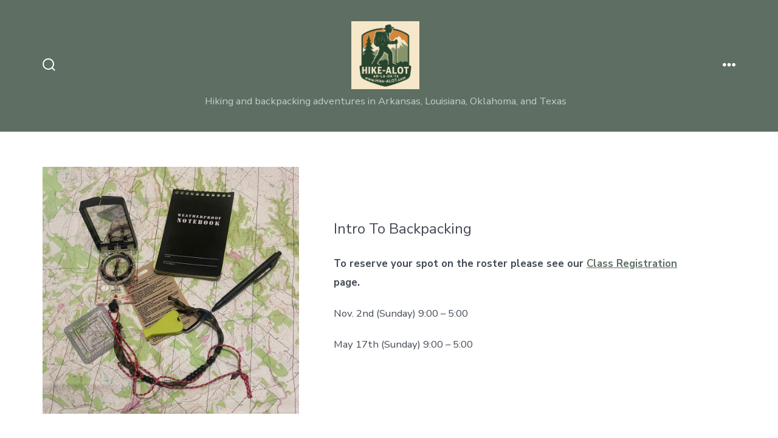

--- FILE ---
content_type: text/html; charset=UTF-8
request_url: http://hike-alot.com/calendar/
body_size: 14667
content:
<!doctype html>
<html dir="ltr" lang="en" prefix="og: https://ogp.me/ns#">
<head>
	<meta charset="UTF-8" />
	<meta name="viewport" content="width=device-width, initial-scale=1" />
	<link rel="profile" href="https://gmpg.org/xfn/11" />
	<title>Calendar - Hike-ALOT</title>
	<style>img:is([sizes="auto" i], [sizes^="auto," i]) { contain-intrinsic-size: 3000px 1500px }</style>
	
		<!-- All in One SEO 4.7.9.1 - aioseo.com -->
	<meta name="description" content="Intro To Backpacking To reserve your spot on the roster please see our Class Registration page. Nov. 2nd (Sunday) 9:00 - 5:00 May 17th (Sunday) 9:00 - 5:00 Shake Down Hike To reserve your spot on the roster please see our Class Registration page. Contact Us To Schedule Overnight Backpacking To reserve your spot on" />
	<meta name="robots" content="max-image-preview:large" />
	<link rel="canonical" href="http://hike-alot.com/calendar/" />
	<meta name="generator" content="All in One SEO (AIOSEO) 4.7.9.1" />
		<meta property="og:locale" content="en_US" />
		<meta property="og:site_name" content="Hike-ALOT - Hiking and backpacking adventures in Arkansas, Louisiana, Oklahoma, and Texas" />
		<meta property="og:type" content="article" />
		<meta property="og:title" content="Calendar - Hike-ALOT" />
		<meta property="og:description" content="Intro To Backpacking To reserve your spot on the roster please see our Class Registration page. Nov. 2nd (Sunday) 9:00 - 5:00 May 17th (Sunday) 9:00 - 5:00 Shake Down Hike To reserve your spot on the roster please see our Class Registration page. Contact Us To Schedule Overnight Backpacking To reserve your spot on" />
		<meta property="og:url" content="http://hike-alot.com/calendar/" />
		<meta property="og:image" content="http://hike-alot.com/wp-content/uploads/2022/03/cropped-2DB5DEDA-58EC-4D39-AE09-B00CFC905456.jpeg" />
		<meta property="og:image:width" content="512" />
		<meta property="og:image:height" content="512" />
		<meta property="article:published_time" content="2022-03-21T23:04:54+00:00" />
		<meta property="article:modified_time" content="2025-10-13T23:16:57+00:00" />
		<meta property="article:publisher" content="https://www.facebook.com/Hike.ArLaOkTx/" />
		<meta name="twitter:card" content="summary" />
		<meta name="twitter:title" content="Calendar - Hike-ALOT" />
		<meta name="twitter:description" content="Intro To Backpacking To reserve your spot on the roster please see our Class Registration page. Nov. 2nd (Sunday) 9:00 - 5:00 May 17th (Sunday) 9:00 - 5:00 Shake Down Hike To reserve your spot on the roster please see our Class Registration page. Contact Us To Schedule Overnight Backpacking To reserve your spot on" />
		<meta name="twitter:image" content="http://hike-alot.com/wp-content/uploads/2022/03/cropped-2DB5DEDA-58EC-4D39-AE09-B00CFC905456.jpeg" />
		<script type="application/ld+json" class="aioseo-schema">
			{"@context":"https:\/\/schema.org","@graph":[{"@type":"BreadcrumbList","@id":"http:\/\/hike-alot.com\/calendar\/#breadcrumblist","itemListElement":[{"@type":"ListItem","@id":"http:\/\/hike-alot.com\/#listItem","position":1,"name":"Home","item":"http:\/\/hike-alot.com\/","nextItem":{"@type":"ListItem","@id":"http:\/\/hike-alot.com\/calendar\/#listItem","name":"Calendar"}},{"@type":"ListItem","@id":"http:\/\/hike-alot.com\/calendar\/#listItem","position":2,"name":"Calendar","previousItem":{"@type":"ListItem","@id":"http:\/\/hike-alot.com\/#listItem","name":"Home"}}]},{"@type":"Organization","@id":"http:\/\/hike-alot.com\/#organization","name":"Hike-ALOT","description":"Hiking and backpacking adventures in Arkansas, Louisiana, Oklahoma, and Texas","url":"http:\/\/hike-alot.com\/","telephone":"+14694005530","logo":{"@type":"ImageObject","url":"http:\/\/hike-alot.com\/wp-content\/uploads\/2022\/03\/cropped-2DB5DEDA-58EC-4D39-AE09-B00CFC905456.jpeg","@id":"http:\/\/hike-alot.com\/calendar\/#organizationLogo","width":512,"height":512},"image":{"@id":"http:\/\/hike-alot.com\/calendar\/#organizationLogo"},"sameAs":["https:\/\/www.facebook.com\/Hike.ArLaOkTx\/"]},{"@type":"WebPage","@id":"http:\/\/hike-alot.com\/calendar\/#webpage","url":"http:\/\/hike-alot.com\/calendar\/","name":"Calendar - Hike-ALOT","description":"Intro To Backpacking To reserve your spot on the roster please see our Class Registration page. Nov. 2nd (Sunday) 9:00 - 5:00 May 17th (Sunday) 9:00 - 5:00 Shake Down Hike To reserve your spot on the roster please see our Class Registration page. Contact Us To Schedule Overnight Backpacking To reserve your spot on","inLanguage":"en","isPartOf":{"@id":"http:\/\/hike-alot.com\/#website"},"breadcrumb":{"@id":"http:\/\/hike-alot.com\/calendar\/#breadcrumblist"},"datePublished":"2022-03-21T23:04:54+00:00","dateModified":"2025-10-13T23:16:57+00:00"},{"@type":"WebSite","@id":"http:\/\/hike-alot.com\/#website","url":"http:\/\/hike-alot.com\/","name":"Hike-ALOT","description":"Hiking and backpacking adventures in Arkansas, Louisiana, Oklahoma, and Texas","inLanguage":"en","publisher":{"@id":"http:\/\/hike-alot.com\/#organization"}}]}
		</script>
		<!-- All in One SEO -->


            <script data-no-defer="1" data-ezscrex="false" data-cfasync="false" data-pagespeed-no-defer data-cookieconsent="ignore">
                var ctPublicFunctions = {"_ajax_nonce":"18e4b0f152","_rest_nonce":"911a00f129","_ajax_url":"\/wp-admin\/admin-ajax.php","_rest_url":"http:\/\/hike-alot.com\/wp-json\/","data__cookies_type":"none","data__ajax_type":"rest","data__bot_detector_enabled":0,"data__frontend_data_log_enabled":1,"text__wait_for_decoding":"Decoding the contact data, let us a few seconds to finish. Anti-Spam by CleanTalk","cookiePrefix":"","wprocket_detected":false,"host_url":"hike-alot.com"}
            </script>
        
            <script data-no-defer="1" data-ezscrex="false" data-cfasync="false" data-pagespeed-no-defer data-cookieconsent="ignore">
                var ctPublic = {"_ajax_nonce":"18e4b0f152","settings__forms__check_internal":"0","settings__forms__check_external":"0","settings__forms__force_protection":0,"settings__forms__search_test":"1","settings__data__bot_detector_enabled":0,"settings__comments__form_decoration":0,"settings__sfw__anti_crawler":0,"blog_home":"http:\/\/hike-alot.com\/","pixel__setting":"3","pixel__enabled":false,"pixel__url":"https:\/\/moderate6-v4.cleantalk.org\/pixel\/3ee97950b35a329ca287225c0d040e7c.gif","data__email_check_before_post":"1","data__email_check_exist_post":0,"data__cookies_type":"none","data__key_is_ok":true,"data__visible_fields_required":true,"wl_brandname":"Anti-Spam by CleanTalk","wl_brandname_short":"CleanTalk","ct_checkjs_key":1830343927,"emailEncoderPassKey":"80add1fe7e4568748f1b1d6002413ad1","bot_detector_forms_excluded":"W10=","advancedCacheExists":false,"varnishCacheExists":false,"wc_ajax_add_to_cart":true}
            </script>
        <link rel='dns-prefetch' href='//www.googletagmanager.com' />
<link rel='dns-prefetch' href='//fonts.googleapis.com' />
<link href='https://fonts.gstatic.com' crossorigin='1' rel='preconnect' />
<link rel="alternate" type="application/rss+xml" title="Hike-ALOT &raquo; Feed" href="http://hike-alot.com/feed/" />
<link rel="alternate" type="application/rss+xml" title="Hike-ALOT &raquo; Comments Feed" href="http://hike-alot.com/comments/feed/" />
		<!-- This site uses the Google Analytics by MonsterInsights plugin v9.3.0 - Using Analytics tracking - https://www.monsterinsights.com/ -->
		<!-- Note: MonsterInsights is not currently configured on this site. The site owner needs to authenticate with Google Analytics in the MonsterInsights settings panel. -->
					<!-- No tracking code set -->
				<!-- / Google Analytics by MonsterInsights -->
		<script>
window._wpemojiSettings = {"baseUrl":"https:\/\/s.w.org\/images\/core\/emoji\/15.0.3\/72x72\/","ext":".png","svgUrl":"https:\/\/s.w.org\/images\/core\/emoji\/15.0.3\/svg\/","svgExt":".svg","source":{"concatemoji":"http:\/\/hike-alot.com\/wp-includes\/js\/wp-emoji-release.min.js?ver=6.7.4"}};
/*! This file is auto-generated */
!function(i,n){var o,s,e;function c(e){try{var t={supportTests:e,timestamp:(new Date).valueOf()};sessionStorage.setItem(o,JSON.stringify(t))}catch(e){}}function p(e,t,n){e.clearRect(0,0,e.canvas.width,e.canvas.height),e.fillText(t,0,0);var t=new Uint32Array(e.getImageData(0,0,e.canvas.width,e.canvas.height).data),r=(e.clearRect(0,0,e.canvas.width,e.canvas.height),e.fillText(n,0,0),new Uint32Array(e.getImageData(0,0,e.canvas.width,e.canvas.height).data));return t.every(function(e,t){return e===r[t]})}function u(e,t,n){switch(t){case"flag":return n(e,"\ud83c\udff3\ufe0f\u200d\u26a7\ufe0f","\ud83c\udff3\ufe0f\u200b\u26a7\ufe0f")?!1:!n(e,"\ud83c\uddfa\ud83c\uddf3","\ud83c\uddfa\u200b\ud83c\uddf3")&&!n(e,"\ud83c\udff4\udb40\udc67\udb40\udc62\udb40\udc65\udb40\udc6e\udb40\udc67\udb40\udc7f","\ud83c\udff4\u200b\udb40\udc67\u200b\udb40\udc62\u200b\udb40\udc65\u200b\udb40\udc6e\u200b\udb40\udc67\u200b\udb40\udc7f");case"emoji":return!n(e,"\ud83d\udc26\u200d\u2b1b","\ud83d\udc26\u200b\u2b1b")}return!1}function f(e,t,n){var r="undefined"!=typeof WorkerGlobalScope&&self instanceof WorkerGlobalScope?new OffscreenCanvas(300,150):i.createElement("canvas"),a=r.getContext("2d",{willReadFrequently:!0}),o=(a.textBaseline="top",a.font="600 32px Arial",{});return e.forEach(function(e){o[e]=t(a,e,n)}),o}function t(e){var t=i.createElement("script");t.src=e,t.defer=!0,i.head.appendChild(t)}"undefined"!=typeof Promise&&(o="wpEmojiSettingsSupports",s=["flag","emoji"],n.supports={everything:!0,everythingExceptFlag:!0},e=new Promise(function(e){i.addEventListener("DOMContentLoaded",e,{once:!0})}),new Promise(function(t){var n=function(){try{var e=JSON.parse(sessionStorage.getItem(o));if("object"==typeof e&&"number"==typeof e.timestamp&&(new Date).valueOf()<e.timestamp+604800&&"object"==typeof e.supportTests)return e.supportTests}catch(e){}return null}();if(!n){if("undefined"!=typeof Worker&&"undefined"!=typeof OffscreenCanvas&&"undefined"!=typeof URL&&URL.createObjectURL&&"undefined"!=typeof Blob)try{var e="postMessage("+f.toString()+"("+[JSON.stringify(s),u.toString(),p.toString()].join(",")+"));",r=new Blob([e],{type:"text/javascript"}),a=new Worker(URL.createObjectURL(r),{name:"wpTestEmojiSupports"});return void(a.onmessage=function(e){c(n=e.data),a.terminate(),t(n)})}catch(e){}c(n=f(s,u,p))}t(n)}).then(function(e){for(var t in e)n.supports[t]=e[t],n.supports.everything=n.supports.everything&&n.supports[t],"flag"!==t&&(n.supports.everythingExceptFlag=n.supports.everythingExceptFlag&&n.supports[t]);n.supports.everythingExceptFlag=n.supports.everythingExceptFlag&&!n.supports.flag,n.DOMReady=!1,n.readyCallback=function(){n.DOMReady=!0}}).then(function(){return e}).then(function(){var e;n.supports.everything||(n.readyCallback(),(e=n.source||{}).concatemoji?t(e.concatemoji):e.wpemoji&&e.twemoji&&(t(e.twemoji),t(e.wpemoji)))}))}((window,document),window._wpemojiSettings);
</script>
<style id='wp-emoji-styles-inline-css'>

	img.wp-smiley, img.emoji {
		display: inline !important;
		border: none !important;
		box-shadow: none !important;
		height: 1em !important;
		width: 1em !important;
		margin: 0 0.07em !important;
		vertical-align: -0.1em !important;
		background: none !important;
		padding: 0 !important;
	}
</style>
<link rel='stylesheet' id='wp-block-library-css' href='http://hike-alot.com/wp-includes/css/dist/block-library/style.min.css?ver=6.7.4' media='all' />
<link rel='stylesheet' id='coblocks-frontend-css' href='http://hike-alot.com/wp-content/plugins/coblocks/dist/style-coblocks-1.css?ver=3.1.14' media='all' />
<link rel='stylesheet' id='coblocks-extensions-css' href='http://hike-alot.com/wp-content/plugins/coblocks/dist/style-coblocks-extensions.css?ver=3.1.14' media='all' />
<link rel='stylesheet' id='coblocks-animation-css' href='http://hike-alot.com/wp-content/plugins/coblocks/dist/style-coblocks-animation.css?ver=2677611078ee87eb3b1c' media='all' />
<style id='classic-theme-styles-inline-css'>
/*! This file is auto-generated */
.wp-block-button__link{color:#fff;background-color:#32373c;border-radius:9999px;box-shadow:none;text-decoration:none;padding:calc(.667em + 2px) calc(1.333em + 2px);font-size:1.125em}.wp-block-file__button{background:#32373c;color:#fff;text-decoration:none}
</style>
<style id='global-styles-inline-css'>
:root{--wp--preset--aspect-ratio--square: 1;--wp--preset--aspect-ratio--4-3: 4/3;--wp--preset--aspect-ratio--3-4: 3/4;--wp--preset--aspect-ratio--3-2: 3/2;--wp--preset--aspect-ratio--2-3: 2/3;--wp--preset--aspect-ratio--16-9: 16/9;--wp--preset--aspect-ratio--9-16: 9/16;--wp--preset--color--black: #000000;--wp--preset--color--cyan-bluish-gray: #abb8c3;--wp--preset--color--white: #ffffff;--wp--preset--color--pale-pink: #f78da7;--wp--preset--color--vivid-red: #cf2e2e;--wp--preset--color--luminous-vivid-orange: #ff6900;--wp--preset--color--luminous-vivid-amber: #fcb900;--wp--preset--color--light-green-cyan: #7bdcb5;--wp--preset--color--vivid-green-cyan: #00d084;--wp--preset--color--pale-cyan-blue: #8ed1fc;--wp--preset--color--vivid-cyan-blue: #0693e3;--wp--preset--color--vivid-purple: #9b51e0;--wp--preset--color--primary: rgb(94,110,99);--wp--preset--color--secondary: rgb(33,33,33);--wp--preset--color--tertiary: rgb(243,241,240);--wp--preset--color--quaternary: #ffffff;--wp--preset--gradient--vivid-cyan-blue-to-vivid-purple: linear-gradient(135deg,rgba(6,147,227,1) 0%,rgb(155,81,224) 100%);--wp--preset--gradient--light-green-cyan-to-vivid-green-cyan: linear-gradient(135deg,rgb(122,220,180) 0%,rgb(0,208,130) 100%);--wp--preset--gradient--luminous-vivid-amber-to-luminous-vivid-orange: linear-gradient(135deg,rgba(252,185,0,1) 0%,rgba(255,105,0,1) 100%);--wp--preset--gradient--luminous-vivid-orange-to-vivid-red: linear-gradient(135deg,rgba(255,105,0,1) 0%,rgb(207,46,46) 100%);--wp--preset--gradient--very-light-gray-to-cyan-bluish-gray: linear-gradient(135deg,rgb(238,238,238) 0%,rgb(169,184,195) 100%);--wp--preset--gradient--cool-to-warm-spectrum: linear-gradient(135deg,rgb(74,234,220) 0%,rgb(151,120,209) 20%,rgb(207,42,186) 40%,rgb(238,44,130) 60%,rgb(251,105,98) 80%,rgb(254,248,76) 100%);--wp--preset--gradient--blush-light-purple: linear-gradient(135deg,rgb(255,206,236) 0%,rgb(152,150,240) 100%);--wp--preset--gradient--blush-bordeaux: linear-gradient(135deg,rgb(254,205,165) 0%,rgb(254,45,45) 50%,rgb(107,0,62) 100%);--wp--preset--gradient--luminous-dusk: linear-gradient(135deg,rgb(255,203,112) 0%,rgb(199,81,192) 50%,rgb(65,88,208) 100%);--wp--preset--gradient--pale-ocean: linear-gradient(135deg,rgb(255,245,203) 0%,rgb(182,227,212) 50%,rgb(51,167,181) 100%);--wp--preset--gradient--electric-grass: linear-gradient(135deg,rgb(202,248,128) 0%,rgb(113,206,126) 100%);--wp--preset--gradient--midnight: linear-gradient(135deg,rgb(2,3,129) 0%,rgb(40,116,252) 100%);--wp--preset--gradient--primary-to-secondary: linear-gradient(135deg, rgb(94,110,99) 0%, rgb(33,33,33) 100%);--wp--preset--gradient--primary-to-tertiary: linear-gradient(135deg, rgb(94,110,99) 0%, rgb(243,241,240) 100%);--wp--preset--gradient--primary-to-background: linear-gradient(135deg, rgb(94,110,99) 0%, rgb(255,255,255) 100%);--wp--preset--gradient--secondary-to-tertiary: linear-gradient(135deg, rgb(33,33,33) 0%, rgb(255,255,255) 100%);--wp--preset--font-size--small: 17px;--wp--preset--font-size--medium: 21px;--wp--preset--font-size--large: 24px;--wp--preset--font-size--x-large: 42px;--wp--preset--font-size--huge: 30px;--wp--preset--font-family--inter: "Inter", sans-serif;--wp--preset--font-family--cardo: Cardo;--wp--preset--spacing--20: 0.44rem;--wp--preset--spacing--30: 0.67rem;--wp--preset--spacing--40: 1rem;--wp--preset--spacing--50: 1.5rem;--wp--preset--spacing--60: 2.25rem;--wp--preset--spacing--70: 3.38rem;--wp--preset--spacing--80: 5.06rem;--wp--preset--shadow--natural: 6px 6px 9px rgba(0, 0, 0, 0.2);--wp--preset--shadow--deep: 12px 12px 50px rgba(0, 0, 0, 0.4);--wp--preset--shadow--sharp: 6px 6px 0px rgba(0, 0, 0, 0.2);--wp--preset--shadow--outlined: 6px 6px 0px -3px rgba(255, 255, 255, 1), 6px 6px rgba(0, 0, 0, 1);--wp--preset--shadow--crisp: 6px 6px 0px rgba(0, 0, 0, 1);}:where(.is-layout-flex){gap: 0.5em;}:where(.is-layout-grid){gap: 0.5em;}body .is-layout-flex{display: flex;}.is-layout-flex{flex-wrap: wrap;align-items: center;}.is-layout-flex > :is(*, div){margin: 0;}body .is-layout-grid{display: grid;}.is-layout-grid > :is(*, div){margin: 0;}:where(.wp-block-columns.is-layout-flex){gap: 2em;}:where(.wp-block-columns.is-layout-grid){gap: 2em;}:where(.wp-block-post-template.is-layout-flex){gap: 1.25em;}:where(.wp-block-post-template.is-layout-grid){gap: 1.25em;}.has-black-color{color: var(--wp--preset--color--black) !important;}.has-cyan-bluish-gray-color{color: var(--wp--preset--color--cyan-bluish-gray) !important;}.has-white-color{color: var(--wp--preset--color--white) !important;}.has-pale-pink-color{color: var(--wp--preset--color--pale-pink) !important;}.has-vivid-red-color{color: var(--wp--preset--color--vivid-red) !important;}.has-luminous-vivid-orange-color{color: var(--wp--preset--color--luminous-vivid-orange) !important;}.has-luminous-vivid-amber-color{color: var(--wp--preset--color--luminous-vivid-amber) !important;}.has-light-green-cyan-color{color: var(--wp--preset--color--light-green-cyan) !important;}.has-vivid-green-cyan-color{color: var(--wp--preset--color--vivid-green-cyan) !important;}.has-pale-cyan-blue-color{color: var(--wp--preset--color--pale-cyan-blue) !important;}.has-vivid-cyan-blue-color{color: var(--wp--preset--color--vivid-cyan-blue) !important;}.has-vivid-purple-color{color: var(--wp--preset--color--vivid-purple) !important;}.has-black-background-color{background-color: var(--wp--preset--color--black) !important;}.has-cyan-bluish-gray-background-color{background-color: var(--wp--preset--color--cyan-bluish-gray) !important;}.has-white-background-color{background-color: var(--wp--preset--color--white) !important;}.has-pale-pink-background-color{background-color: var(--wp--preset--color--pale-pink) !important;}.has-vivid-red-background-color{background-color: var(--wp--preset--color--vivid-red) !important;}.has-luminous-vivid-orange-background-color{background-color: var(--wp--preset--color--luminous-vivid-orange) !important;}.has-luminous-vivid-amber-background-color{background-color: var(--wp--preset--color--luminous-vivid-amber) !important;}.has-light-green-cyan-background-color{background-color: var(--wp--preset--color--light-green-cyan) !important;}.has-vivid-green-cyan-background-color{background-color: var(--wp--preset--color--vivid-green-cyan) !important;}.has-pale-cyan-blue-background-color{background-color: var(--wp--preset--color--pale-cyan-blue) !important;}.has-vivid-cyan-blue-background-color{background-color: var(--wp--preset--color--vivid-cyan-blue) !important;}.has-vivid-purple-background-color{background-color: var(--wp--preset--color--vivid-purple) !important;}.has-black-border-color{border-color: var(--wp--preset--color--black) !important;}.has-cyan-bluish-gray-border-color{border-color: var(--wp--preset--color--cyan-bluish-gray) !important;}.has-white-border-color{border-color: var(--wp--preset--color--white) !important;}.has-pale-pink-border-color{border-color: var(--wp--preset--color--pale-pink) !important;}.has-vivid-red-border-color{border-color: var(--wp--preset--color--vivid-red) !important;}.has-luminous-vivid-orange-border-color{border-color: var(--wp--preset--color--luminous-vivid-orange) !important;}.has-luminous-vivid-amber-border-color{border-color: var(--wp--preset--color--luminous-vivid-amber) !important;}.has-light-green-cyan-border-color{border-color: var(--wp--preset--color--light-green-cyan) !important;}.has-vivid-green-cyan-border-color{border-color: var(--wp--preset--color--vivid-green-cyan) !important;}.has-pale-cyan-blue-border-color{border-color: var(--wp--preset--color--pale-cyan-blue) !important;}.has-vivid-cyan-blue-border-color{border-color: var(--wp--preset--color--vivid-cyan-blue) !important;}.has-vivid-purple-border-color{border-color: var(--wp--preset--color--vivid-purple) !important;}.has-vivid-cyan-blue-to-vivid-purple-gradient-background{background: var(--wp--preset--gradient--vivid-cyan-blue-to-vivid-purple) !important;}.has-light-green-cyan-to-vivid-green-cyan-gradient-background{background: var(--wp--preset--gradient--light-green-cyan-to-vivid-green-cyan) !important;}.has-luminous-vivid-amber-to-luminous-vivid-orange-gradient-background{background: var(--wp--preset--gradient--luminous-vivid-amber-to-luminous-vivid-orange) !important;}.has-luminous-vivid-orange-to-vivid-red-gradient-background{background: var(--wp--preset--gradient--luminous-vivid-orange-to-vivid-red) !important;}.has-very-light-gray-to-cyan-bluish-gray-gradient-background{background: var(--wp--preset--gradient--very-light-gray-to-cyan-bluish-gray) !important;}.has-cool-to-warm-spectrum-gradient-background{background: var(--wp--preset--gradient--cool-to-warm-spectrum) !important;}.has-blush-light-purple-gradient-background{background: var(--wp--preset--gradient--blush-light-purple) !important;}.has-blush-bordeaux-gradient-background{background: var(--wp--preset--gradient--blush-bordeaux) !important;}.has-luminous-dusk-gradient-background{background: var(--wp--preset--gradient--luminous-dusk) !important;}.has-pale-ocean-gradient-background{background: var(--wp--preset--gradient--pale-ocean) !important;}.has-electric-grass-gradient-background{background: var(--wp--preset--gradient--electric-grass) !important;}.has-midnight-gradient-background{background: var(--wp--preset--gradient--midnight) !important;}.has-small-font-size{font-size: var(--wp--preset--font-size--small) !important;}.has-medium-font-size{font-size: var(--wp--preset--font-size--medium) !important;}.has-large-font-size{font-size: var(--wp--preset--font-size--large) !important;}.has-x-large-font-size{font-size: var(--wp--preset--font-size--x-large) !important;}
:where(.wp-block-post-template.is-layout-flex){gap: 1.25em;}:where(.wp-block-post-template.is-layout-grid){gap: 1.25em;}
:where(.wp-block-columns.is-layout-flex){gap: 2em;}:where(.wp-block-columns.is-layout-grid){gap: 2em;}
:root :where(.wp-block-pullquote){font-size: 1.5em;line-height: 1.6;}
</style>
<link rel='stylesheet' id='ct_public_css-css' href='http://hike-alot.com/wp-content/plugins/cleantalk-spam-protect/css/cleantalk-public.min.css?ver=6.50' media='all' />
<link rel='stylesheet' id='ct_email_decoder_css-css' href='http://hike-alot.com/wp-content/plugins/cleantalk-spam-protect/css/cleantalk-email-decoder.min.css?ver=6.50' media='all' />
<link rel='stylesheet' id='woocommerce-layout-css' href='http://hike-alot.com/wp-content/plugins/woocommerce/assets/css/woocommerce-layout.css?ver=9.6.2' media='all' />
<link rel='stylesheet' id='woocommerce-smallscreen-css' href='http://hike-alot.com/wp-content/plugins/woocommerce/assets/css/woocommerce-smallscreen.css?ver=9.6.2' media='only screen and (max-width: 768px)' />
<link rel='stylesheet' id='woocommerce-general-css' href='http://hike-alot.com/wp-content/plugins/woocommerce/assets/css/woocommerce.css?ver=9.6.2' media='all' />
<style id='woocommerce-inline-inline-css'>
.woocommerce form .form-row .required { visibility: visible; }
</style>
<link rel='stylesheet' id='wp-components-css' href='http://hike-alot.com/wp-includes/css/dist/components/style.min.css?ver=6.7.4' media='all' />
<link rel='stylesheet' id='godaddy-styles-css' href='http://hike-alot.com/wp-content/plugins/coblocks/includes/Dependencies/GoDaddy/Styles/build/latest.css?ver=2.0.2' media='all' />
<link rel='stylesheet' id='brands-styles-css' href='http://hike-alot.com/wp-content/plugins/woocommerce/assets/css/brands.css?ver=9.6.2' media='all' />
<link rel='preload' as='style' href='https://fonts.googleapis.com/css?family=Crimson+Text%3A400%2C400i%2C700%2C700i%7CNunito+Sans%3A400%2C400i%2C600%2C700&#038;subset=latin%2Clatin-ext&#038;display=swap&#038;ver=1.8.11' />
<link rel='stylesheet' id='go-fonts-css' href='https://fonts.googleapis.com/css?family=Crimson+Text%3A400%2C400i%2C700%2C700i%7CNunito+Sans%3A400%2C400i%2C600%2C700&#038;subset=latin%2Clatin-ext&#038;display=swap&#038;ver=1.8.11' media="print" onload="this.media='all'" />

<noscript><link rel="stylesheet" href="https://fonts.googleapis.com/css?family=Crimson+Text%3A400%2C400i%2C700%2C700i%7CNunito+Sans%3A400%2C400i%2C600%2C700&#038;subset=latin%2Clatin-ext&#038;display=swap&#038;ver=1.8.11" /></noscript><link rel='stylesheet' id='go-style-css' href='http://hike-alot.com/wp-content/themes/go/dist/css/style-shared.min.css?ver=1.8.11' media='all' />
<link rel='stylesheet' id='go-design-style-traditional-css' href='http://hike-alot.com/wp-content/themes/go/dist/css/design-styles/style-traditional.min.css?ver=1.8.11' media='all' />
<script data-pagespeed-no-defer src="http://hike-alot.com/wp-content/plugins/cleantalk-spam-protect/js/apbct-public-bundle.min.js?ver=6.50" id="ct_public_functions-js"></script>
<script src="http://hike-alot.com/wp-includes/js/jquery/jquery.min.js?ver=3.7.1" id="jquery-core-js"></script>
<script src="http://hike-alot.com/wp-includes/js/jquery/jquery-migrate.min.js?ver=3.4.1" id="jquery-migrate-js"></script>
<script src="http://hike-alot.com/wp-content/plugins/woocommerce/assets/js/jquery-blockui/jquery.blockUI.min.js?ver=2.7.0-wc.9.6.2" id="jquery-blockui-js" defer data-wp-strategy="defer"></script>
<script id="wc-add-to-cart-js-extra">
var wc_add_to_cart_params = {"ajax_url":"\/wp-admin\/admin-ajax.php","wc_ajax_url":"\/?wc-ajax=%%endpoint%%","i18n_view_cart":"View cart","cart_url":"http:\/\/hike-alot.com\/my-cart\/","is_cart":"","cart_redirect_after_add":"no"};
</script>
<script src="http://hike-alot.com/wp-content/plugins/woocommerce/assets/js/frontend/add-to-cart.min.js?ver=9.6.2" id="wc-add-to-cart-js" defer data-wp-strategy="defer"></script>
<script src="http://hike-alot.com/wp-content/plugins/woocommerce/assets/js/js-cookie/js.cookie.min.js?ver=2.1.4-wc.9.6.2" id="js-cookie-js" defer data-wp-strategy="defer"></script>
<script id="woocommerce-js-extra">
var woocommerce_params = {"ajax_url":"\/wp-admin\/admin-ajax.php","wc_ajax_url":"\/?wc-ajax=%%endpoint%%"};
</script>
<script src="http://hike-alot.com/wp-content/plugins/woocommerce/assets/js/frontend/woocommerce.min.js?ver=9.6.2" id="woocommerce-js" defer data-wp-strategy="defer"></script>

<!-- Google tag (gtag.js) snippet added by Site Kit -->

<!-- Google Analytics snippet added by Site Kit -->
<script src="https://www.googletagmanager.com/gtag/js?id=G-PQ1GL96VC5" id="google_gtagjs-js" async></script>
<script id="google_gtagjs-js-after">
window.dataLayer = window.dataLayer || [];function gtag(){dataLayer.push(arguments);}
gtag("set","linker",{"domains":["hike-alot.com"]});
gtag("js", new Date());
gtag("set", "developer_id.dZTNiMT", true);
gtag("config", "G-PQ1GL96VC5");
</script>

<!-- End Google tag (gtag.js) snippet added by Site Kit -->
<link rel="https://api.w.org/" href="http://hike-alot.com/wp-json/" /><link rel="alternate" title="JSON" type="application/json" href="http://hike-alot.com/wp-json/wp/v2/pages/42" /><link rel="EditURI" type="application/rsd+xml" title="RSD" href="http://hike-alot.com/xmlrpc.php?rsd" />
<meta name="generator" content="WordPress 6.7.4" />
<meta name="generator" content="WooCommerce 9.6.2" />
<link rel='shortlink' href='http://hike-alot.com/?p=42' />
<link rel="alternate" title="oEmbed (JSON)" type="application/json+oembed" href="http://hike-alot.com/wp-json/oembed/1.0/embed?url=http%3A%2F%2Fhike-alot.com%2Fcalendar%2F" />
<link rel="alternate" title="oEmbed (XML)" type="text/xml+oembed" href="http://hike-alot.com/wp-json/oembed/1.0/embed?url=http%3A%2F%2Fhike-alot.com%2Fcalendar%2F&#038;format=xml" />
<meta name="generator" content="Site Kit by Google 1.146.0" />		<style>
			:root {
				--go--color--white: hsl(0, 0%, 100%);
									--go--color--primary: hsl(139, 8%, 40%);
				
									--go--color--secondary: hsl(0, 0%, 13%);
				
									--go--color--tertiary: hsl(20, 11%, 95%);
				
									--go--color--background: hsl(0, 0%, 100%);
				
									--go-header--color--background: hsl(139, 8%, 40%);
				
									--go-site-title--color--text: hsl(0, 0%, 100%);
					--go-site-description--color--text: hsl(0, 0%, 100%);
					--go-navigation--color--text: hsl(0, 0%, 100%);
					--go-search-toggle--color--text: hsl(0, 0%, 100%);
					--go-search-button--color--background: hsl(0, 0%, 100%);
				
									--go-footer--color--background: hsl(60, 12%, 48%);
				
				
				
				
									--go-logo--max-width: 112px;
				
									--go-logo-mobile--max-width: 100px;
				
									--go--viewport-basis: 1100;
				
				
				
				
				
							}

			.has-primary-to-secondary-gradient-background {
				background: -webkit-linear-gradient(135deg, var(--go--color--primary) 0%, var(--go--color--secondary) 100%);
				background: -o-linear-gradient(135deg, var(--go--color--primary) 0%, var(--go--color--secondary) 100%);
				background: linear-gradient(135deg, var(--go--color--primary) 0%, var(--go--color--secondary) 100%);
			}

			.has-primary-to-tertiary-gradient-background {
				background: -webkit-linear-gradient(135deg, var(--go--color--primary) 0%, var(--go--color--tertiary) 100%);
				background: -o-linear-gradient(135deg, var(--go--color--primary) 0%, var(--go--color--tertiary) 100%);
				background: linear-gradient(135deg, var(--go--color--primary) 0%, var(--go--color--tertiary) 100%);
			}

			.has-primary-to-background-gradient-background {
				background: -webkit-linear-gradient(135deg, var(--go--color--primary) 0%, var(--go--color--background) 100%);
				background: -o-linear-gradient(135deg, var(--go--color--primary) 0%, var(--go--color--background) 100%);
				background: linear-gradient(135deg, var(--go--color--primary) 0%, var(--go--color--background) 100%);
			}

			.has-secondary-to-tertiary-gradient-background {
				background: -webkit-linear-gradient(135deg, var(--go--color--secondary) 0%, var(--go--color--tertiary) 100%);
				background: -o-linear-gradient(135deg, var(--go--color--secondary) 0%, var(--go--color--tertiary) 100%);
				background: linear-gradient(135deg, var(--go--color--secondary) 0%, var(--go--color--tertiary) 100%);
			}
		</style>
		<noscript><style>.woocommerce-product-gallery{ opacity: 1 !important; }</style></noscript>
	<style class='wp-fonts-local'>
@font-face{font-family:Inter;font-style:normal;font-weight:300 900;font-display:fallback;src:url('http://hike-alot.com/wp-content/plugins/woocommerce/assets/fonts/Inter-VariableFont_slnt,wght.woff2') format('woff2');font-stretch:normal;}
@font-face{font-family:Cardo;font-style:normal;font-weight:400;font-display:fallback;src:url('http://hike-alot.com/wp-content/plugins/woocommerce/assets/fonts/cardo_normal_400.woff2') format('woff2');}
</style>
<link rel="icon" href="http://hike-alot.com/wp-content/uploads/2025/04/cropped-cropped-cropped-713A205B-96DA-4A78-9807-F4CD17358F70-32x32.png" sizes="32x32" />
<link rel="icon" href="http://hike-alot.com/wp-content/uploads/2025/04/cropped-cropped-cropped-713A205B-96DA-4A78-9807-F4CD17358F70-192x192.png" sizes="192x192" />
<link rel="apple-touch-icon" href="http://hike-alot.com/wp-content/uploads/2025/04/cropped-cropped-cropped-713A205B-96DA-4A78-9807-F4CD17358F70-180x180.png" />
<meta name="msapplication-TileImage" content="http://hike-alot.com/wp-content/uploads/2025/04/cropped-cropped-cropped-713A205B-96DA-4A78-9807-F4CD17358F70-270x270.png" />
</head>

<body
		class="page-template-default page page-id-42 wp-custom-logo wp-embed-responsive theme-go woocommerce-no-js is-style-traditional has-header-4 has-footer-2 has-header-background has-footer-background has-page-titles singular"
>

	
	<div id="page" class="site">

		<a class="skip-link screen-reader-text" href="#site-content">Skip to content</a>

		<header id="site-header" class="site-header header relative has-background header-4" role="banner" itemscope itemtype="http://schema.org/WPHeader">

			<div class="header__inner flex items-center justify-between h-inherit w-full relative">

				<div class="header__extras">
										
	<button
		id="header__search-toggle"
		class="header__search-toggle"
		data-toggle-target=".search-modal"
		data-set-focus=".search-modal .search-form__input"
		type="button"
		aria-controls="js-site-search"
			>
		<div class="search-toggle-icon">
			<svg role="img" viewBox="0 0 20 20" xmlns="http://www.w3.org/2000/svg"><path d="m18.0553691 9.08577774c0-4.92630404-4.02005-8.94635404-8.94635408-8.94635404-4.92630404 0-8.96959132 4.02005-8.96959132 8.94635404 0 4.92630406 4.02005 8.94635406 8.94635404 8.94635406 2.13783006 0 4.08976186-.7435931 5.64665986-1.9984064l3.8109144 3.8109145 1.3245252-1.3245252-3.8341518-3.7876771c1.2548133-1.5336607 2.0216437-3.5088298 2.0216437-5.64665986zm-8.96959136 7.11060866c-3.90386358 0-7.08737138-3.1835078-7.08737138-7.08737138s3.1835078-7.08737138 7.08737138-7.08737138c3.90386356 0 7.08737136 3.1835078 7.08737136 7.08737138s-3.1602705 7.08737138-7.08737136 7.08737138z" /></svg>
		</div>
		<span class="screen-reader-text">Search Toggle</span>
	</button>

										</div>

				<div class="header__title-nav flex items-center flex-nowrap">

					<div class="header__titles lg:flex items-center" itemscope itemtype="http://schema.org/Organization"><h1 class="custom-logo"><a href="http://hike-alot.com/" class="custom-logo-link" rel="home"><img width="512" height="512" src="http://hike-alot.com/wp-content/uploads/2025/04/cropped-cropped-713A205B-96DA-4A78-9807-F4CD17358F70.png" class="custom-logo" alt="Hike-ALOT" decoding="async" fetchpriority="high" srcset="http://hike-alot.com/wp-content/uploads/2025/04/cropped-cropped-713A205B-96DA-4A78-9807-F4CD17358F70.png 512w, http://hike-alot.com/wp-content/uploads/2025/04/cropped-cropped-713A205B-96DA-4A78-9807-F4CD17358F70-300x300.png 300w, http://hike-alot.com/wp-content/uploads/2025/04/cropped-cropped-713A205B-96DA-4A78-9807-F4CD17358F70-150x150.png 150w, http://hike-alot.com/wp-content/uploads/2025/04/cropped-cropped-713A205B-96DA-4A78-9807-F4CD17358F70-100x100.png 100w" sizes="(max-width: 512px) 100vw, 512px" /></a></h1><span class="site-description display-none sm:display-block relative text-sm">Hiking and backpacking adventures in Arkansas, Louisiana, Oklahoma, and Texas</span></div>
					
						<nav id="header__navigation" class="header__navigation" aria-label="Horizontal" role="navigation" itemscope itemtype="http://schema.org/SiteNavigationElement">

							<div class="header__navigation-inner">
								<div class="menu-company-container"><ul id="menu-company" class="primary-menu list-reset"><li id="menu-item-31" class="menu-item menu-item-type-post_type menu-item-object-page menu-item-home menu-item-31"><a href="http://hike-alot.com/">Home</a></li>
<li id="menu-item-51" class="menu-item menu-item-type-post_type menu-item-object-page menu-item-51"><a href="http://hike-alot.com/about-us/">About</a></li>
<li id="menu-item-315" class="menu-item menu-item-type-post_type menu-item-object-page menu-item-has-children menu-item-315"><a href="http://hike-alot.com/classes/">Classes<svg role="img" viewBox="0 0 10 6" xmlns="http://www.w3.org/2000/svg"><path d="M1 1l4 4 4-4" stroke="currentColor" stroke-width="1.5" fill="none" fill-rule="evenodd" stroke-linecap="square" /></svg>
</a>
<ul class="sub-menu">
	<li id="menu-item-1114" class="menu-item menu-item-type-post_type menu-item-object-page menu-item-1114"><a href="http://hike-alot.com/moving-from-day-hiking-to-overnight-backpacker/">Moving From Day Hiker To Overnight Backpacker</a></li>
	<li id="menu-item-1117" class="menu-item menu-item-type-post_type menu-item-object-page menu-item-1117"><a href="http://hike-alot.com/become-a-certified-hiking-guide/">Become A Certified Hiking Guide</a></li>
	<li id="menu-item-1116" class="menu-item menu-item-type-post_type menu-item-object-page menu-item-1116"><a href="http://hike-alot.com/first-aid-certifications/">First Aid Training and Certifications</a></li>
	<li id="menu-item-1115" class="menu-item menu-item-type-post_type menu-item-object-page menu-item-1115"><a href="http://hike-alot.com/specialty-classes-for-your-outdoor-adventures/">Specialty Classes For Your Outdoor Adventures</a></li>
</ul>
</li>
<li id="menu-item-44" class="menu-item menu-item-type-post_type menu-item-object-page current-menu-item page_item page-item-42 current_page_item menu-item-44"><a href="http://hike-alot.com/calendar/" aria-current="page">Calendar</a></li>
<li id="menu-item-547" class="menu-item menu-item-type-post_type menu-item-object-page menu-item-547"><a href="http://hike-alot.com/class-registration/">Class Registration</a></li>
<li id="menu-item-50" class="menu-item menu-item-type-post_type menu-item-object-page menu-item-50"><a href="http://hike-alot.com/gallery/">Gallery</a></li>
<li id="menu-item-497" class="menu-item menu-item-type-post_type menu-item-object-page menu-item-497"><a href="http://hike-alot.com/blog/">Random Musings</a></li>
<li id="menu-item-161" class="menu-item menu-item-type-post_type menu-item-object-page menu-item-161"><a href="http://hike-alot.com/faqs/">FAQs</a></li>
<li id="menu-item-406" class="menu-item menu-item-type-post_type menu-item-object-page menu-item-406"><a href="http://hike-alot.com/partners/">Partners</a></li>
<li id="menu-item-666" class="menu-item menu-item-type-post_type menu-item-object-page menu-item-666"><a href="http://hike-alot.com/what-do-our-students-have-to-say/">What Do Our Students Have To Say?</a></li>
<li id="menu-item-32" class="menu-item menu-item-type-post_type menu-item-object-page menu-item-32"><a href="http://hike-alot.com/contact/">Contact Us</a></li>
</ul></div>							</div>

						</nav>

					
				</div>

				
	<div class="header__nav-toggle">
		<button
			id="nav-toggle"
			class="nav-toggle"
			type="button"
			aria-controls="header__navigation"
					>
			<div class="nav-toggle-icon">
				<svg role="img" viewBox="0 0 24 24" xmlns="http://www.w3.org/2000/svg"><path d="m3.23076923 15.4615385c-1.78430492 0-3.23076923-1.4464647-3.23076923-3.2307693 0-1.7843045 1.44646431-3.2307692 3.23076923-3.2307692s3.23076923 1.4464647 3.23076923 3.2307692c0 1.7843046-1.44646431 3.2307693-3.23076923 3.2307693zm8.76923077 0c-1.7843049 0-3.23076923-1.4464647-3.23076923-3.2307693 0-1.7843045 1.44646433-3.2307692 3.23076923-3.2307692s3.2307692 1.4464647 3.2307692 3.2307692c0 1.7843046-1.4464643 3.2307693-3.2307692 3.2307693zm8.7692308 0c-1.784305 0-3.2307693-1.4464647-3.2307693-3.2307693 0-1.7843045 1.4464643-3.2307692 3.2307693-3.2307692 1.7843049 0 3.2307692 1.4464647 3.2307692 3.2307692 0 1.7843046-1.4464643 3.2307693-3.2307692 3.2307693z" /></svg>
			</div>
			<div class="nav-toggle-icon nav-toggle-icon--close">
				<svg role="img" viewBox="0 0 24 24" xmlns="http://www.w3.org/2000/svg"><path d="m21.2325621 4.63841899c.526819-.52681908.5246494-1.38313114-.0035241-1.9113046l.0438476.04384757c-.5287653-.52876531-1.3869798-.52784878-1.9113046-.00352402l-7.065629 7.06562899c-.1634497.16344977-.4265682.16533585-.591904 0l-7.06562901-7.06562899c-.52681908-.52681907-1.38313114-.52464944-1.9113046.00352402l.04384757-.04384757c-.52876531.52876532-.52784878 1.38697983-.00352402 1.9113046l7.06562899 7.06562901c.16344977.1634497.16533585.4265682 0 .591904l-7.06562899 7.065629c-.52681907.5268191-.52464944 1.3831311.00352402 1.9113046l-.04384757-.0438476c.52876532.5287654 1.38697983.5278488 1.9113046.0035241l7.06562901-7.065629c.1634497-.1634498.4265682-.1653359.591904 0l7.065629 7.065629c.5268191.526819 1.3831311.5246494 1.9113046-.0035241l-.0438476.0438476c.5287654-.5287653.5278488-1.3869798.0035241-1.9113046l-7.065629-7.065629c-.1634498-.1634497-.1653359-.4265682 0-.591904z" fill-rule="evenodd" /></svg>
			</div>
			<span class="screen-reader-text">Menu</span>
		</button>
	</div>

	
			</div>

			
<div
	class="search-modal"
	data-modal-target-string=".search-modal"
	aria-expanded="false"
	>

	<div class="search-modal-inner">

		<div
id="js-site-search"
class="site-search"
itemscope
itemtype="http://schema.org/WebSite"
>
	<form role="search" id="searchform" class="search-form" method="get" action="http://hike-alot.com/">
		<meta itemprop="target" content="http://hike-alot.com//?s={s}" />
		<label for="search-field">
			<span class="screen-reader-text">Search for:</span>
		</label>
		<input itemprop="query-input" type="search" id="search-field" class="input input--search search-form__input" autocomplete="off" placeholder="Search &hellip;" value="" name="s" />
		<button type="submit" class="search-input__button">
			<span class="search-input__label">Submit</span>
			<svg role="img" class="search-input__arrow-icon" width="30" height="28" viewBox="0 0 30 28" fill="inherit" xmlns="http://www.w3.org/2000/svg">
				<g clip-path="url(#clip0)">
					<path d="M16.1279 0L29.9121 13.7842L16.1279 27.5684L14.8095 26.25L26.3378 14.7217H-6.10352e-05V12.8467H26.3378L14.8095 1.31844L16.1279 0Z" fill="inherit"/>
				</g>
				<defs>
					<clipPath id="clip0">
						<rect width="29.9121" height="27.5684" fill="white"/>
					</clipPath>
				</defs>
			</svg>
		</button>
	<label class="apbct_special_field" id="apbct_label_id47047" for="apbct__email_id__search_form_47047">47047</label><input
            id="apbct__email_id__search_form_47047"
            class="apbct_special_field apbct__email_id__search_form"
            name="apbct__email_id__search_form_47047"
            type="text" size="30" maxlength="200" autocomplete="off"
            value="47047" apbct_event_id="47047"
            /><input id="apbct_submit_id__search_form_47047" 
            class="apbct_special_field apbct__email_id__search_form" name="apbct_submit_id__search_form_47047"  
            type="submit" size="30" maxlength="200" value="47047" /></form>
</div>

	</div><!-- .search-modal-inner -->

</div><!-- .search-modal -->

		</header>

		<main id="site-content" class="site-content" role="main">


<article class="post-42 page type-page status-publish hentry" id="post-42">

	
	<div class="content-area__wrapper">
		<div class="content-area entry-content">
			<div class="wp-block-group alignwide"><div class="wp-block-group__inner-container is-layout-flow wp-block-group-is-layout-flow"><div class="wp-block-media-text alignwide is-stacked-on-mobile" style="grid-template-columns:37% auto"><figure class="wp-block-media-text__media"><img decoding="async" width="1024" height="988" src="http://hike-alot.com/wp-content/uploads/2022/03/BD27032F-9370-4C17-B014-38FC9C4C10E6-1024x988.jpeg" alt="" class="wp-image-83 size-full" srcset="http://hike-alot.com/wp-content/uploads/2022/03/BD27032F-9370-4C17-B014-38FC9C4C10E6-1024x988.jpeg 1024w, http://hike-alot.com/wp-content/uploads/2022/03/BD27032F-9370-4C17-B014-38FC9C4C10E6-300x290.jpeg 300w, http://hike-alot.com/wp-content/uploads/2022/03/BD27032F-9370-4C17-B014-38FC9C4C10E6-768x741.jpeg 768w, http://hike-alot.com/wp-content/uploads/2022/03/BD27032F-9370-4C17-B014-38FC9C4C10E6-1536x1483.jpeg 1536w, http://hike-alot.com/wp-content/uploads/2022/03/BD27032F-9370-4C17-B014-38FC9C4C10E6-2048x1977.jpeg 2048w, http://hike-alot.com/wp-content/uploads/2022/03/BD27032F-9370-4C17-B014-38FC9C4C10E6-600x579.jpeg 600w" sizes="(max-width: 1024px) 100vw, 1024px" /></figure><div class="wp-block-media-text__content"><p class="has-large-font-size">Intro To Backpacking</p>

<p><strong>To reserve your spot on the roster please see our <a href="http://hike-alot.com/class-registration/" title="Class Registration">Class Registration</a> page.</strong></p>

<p></p>

<p>Nov. 2nd (Sunday) 9:00 &#8211; 5:00</p>

<p>May 17th (Sunday) 9:00 &#8211; 5:00</p>

<p></p>

<p></p></div></div></div></div><div class="wp-block-media-text alignwide is-stacked-on-mobile" style="grid-template-columns:37% auto"><figure class="wp-block-media-text__media"><img decoding="async" width="1024" height="972" src="http://hike-alot.com/wp-content/uploads/2022/03/6FBC5BF7-384D-46DC-96D6-9CDF0993158C-1024x972.jpeg" alt="" class="wp-image-185 size-full" srcset="http://hike-alot.com/wp-content/uploads/2022/03/6FBC5BF7-384D-46DC-96D6-9CDF0993158C-1024x972.jpeg 1024w, http://hike-alot.com/wp-content/uploads/2022/03/6FBC5BF7-384D-46DC-96D6-9CDF0993158C-300x285.jpeg 300w, http://hike-alot.com/wp-content/uploads/2022/03/6FBC5BF7-384D-46DC-96D6-9CDF0993158C-768x729.jpeg 768w, http://hike-alot.com/wp-content/uploads/2022/03/6FBC5BF7-384D-46DC-96D6-9CDF0993158C-1536x1458.jpeg 1536w, http://hike-alot.com/wp-content/uploads/2022/03/6FBC5BF7-384D-46DC-96D6-9CDF0993158C-600x569.jpeg 600w, http://hike-alot.com/wp-content/uploads/2022/03/6FBC5BF7-384D-46DC-96D6-9CDF0993158C.jpeg 1960w" sizes="(max-width: 1024px) 100vw, 1024px" /></figure><div class="wp-block-media-text__content"><p class="has-large-font-size">Shake Down Hike</p>

<p><strong><strong>To reserve your spot on the roster please see our <a href="http://hike-alot.com/class-registration/" title="Class Registration">Class Registration</a> page.</strong></strong></p>

<p>Contact Us To Schedule</p></div></div><div class="wp-block-media-text alignwide is-stacked-on-mobile" style="grid-template-columns:37% auto"><figure class="wp-block-media-text__media"><img decoding="async" width="1024" height="774" src="http://hike-alot.com/wp-content/uploads/2022/03/7B2E4543-EDFE-4DD5-AF28-1D7190E754E9-1024x774.jpeg" alt="" class="wp-image-189 size-full" srcset="http://hike-alot.com/wp-content/uploads/2022/03/7B2E4543-EDFE-4DD5-AF28-1D7190E754E9-1024x774.jpeg 1024w, http://hike-alot.com/wp-content/uploads/2022/03/7B2E4543-EDFE-4DD5-AF28-1D7190E754E9-300x227.jpeg 300w, http://hike-alot.com/wp-content/uploads/2022/03/7B2E4543-EDFE-4DD5-AF28-1D7190E754E9-768x581.jpeg 768w, http://hike-alot.com/wp-content/uploads/2022/03/7B2E4543-EDFE-4DD5-AF28-1D7190E754E9-1536x1161.jpeg 1536w, http://hike-alot.com/wp-content/uploads/2022/03/7B2E4543-EDFE-4DD5-AF28-1D7190E754E9-2048x1548.jpeg 2048w, http://hike-alot.com/wp-content/uploads/2022/03/7B2E4543-EDFE-4DD5-AF28-1D7190E754E9-600x454.jpeg 600w" sizes="(max-width: 1024px) 100vw, 1024px" /></figure><div class="wp-block-media-text__content"><p class="has-large-font-size">Overnight Backpacking</p>

<p><strong>To reserve your spot on the roster please see our <a href="http://hike-alot.com/class-registration/" title="Class Registration">Class Registration</a> page.</strong></p>

<p><br>Contact Us To Schedule</p></div></div><div class="wp-block-group"><div class="wp-block-group__inner-container is-layout-flow wp-block-group-is-layout-flow"><div class="wp-block-media-text alignwide is-stacked-on-mobile" style="grid-template-columns:39% auto"><figure class="wp-block-media-text__media"><img loading="lazy" decoding="async" width="1024" height="768" src="http://hike-alot.com/wp-content/uploads/2022/05/DA874B69-215B-4003-A66F-42BE3E649FC2-1024x768.jpeg" alt="" class="wp-image-578 size-full" srcset="http://hike-alot.com/wp-content/uploads/2022/05/DA874B69-215B-4003-A66F-42BE3E649FC2-1024x768.jpeg 1024w, http://hike-alot.com/wp-content/uploads/2022/05/DA874B69-215B-4003-A66F-42BE3E649FC2-300x225.jpeg 300w, http://hike-alot.com/wp-content/uploads/2022/05/DA874B69-215B-4003-A66F-42BE3E649FC2-768x576.jpeg 768w, http://hike-alot.com/wp-content/uploads/2022/05/DA874B69-215B-4003-A66F-42BE3E649FC2-1536x1152.jpeg 1536w, http://hike-alot.com/wp-content/uploads/2022/05/DA874B69-215B-4003-A66F-42BE3E649FC2-2048x1536.jpeg 2048w, http://hike-alot.com/wp-content/uploads/2022/05/DA874B69-215B-4003-A66F-42BE3E649FC2-600x450.jpeg 600w" sizes="auto, (max-width: 1024px) 100vw, 1024px" /></figure><div class="wp-block-media-text__content"><p class="has-large-font-size">K9 Wilderness First Aid</p>

<p><strong>To reserve your spot on the roster please see our <a href="http://hike-alot.com/class-registration/">Class Registration</a> page.</strong></p>

<p></p>

<p>Nov. 1st (Saturday) 8:30 &#8211; 12:30</p>

<p>May 16th (Saturday) 8:30 &#8211; 12:30</p>

<p></p></div></div></div></div><div class="wp-block-media-text alignwide is-stacked-on-mobile"><figure class="wp-block-media-text__media"><img loading="lazy" decoding="async" width="1000" height="324" src="http://hike-alot.com/wp-content/uploads/2023/03/6124C9FA-18CB-4844-8CA9-AA3D4FEF28CB.jpeg" alt="" class="wp-image-814 size-full" srcset="http://hike-alot.com/wp-content/uploads/2023/03/6124C9FA-18CB-4844-8CA9-AA3D4FEF28CB.jpeg 1000w, http://hike-alot.com/wp-content/uploads/2023/03/6124C9FA-18CB-4844-8CA9-AA3D4FEF28CB-300x97.jpeg 300w, http://hike-alot.com/wp-content/uploads/2023/03/6124C9FA-18CB-4844-8CA9-AA3D4FEF28CB-768x249.jpeg 768w, http://hike-alot.com/wp-content/uploads/2023/03/6124C9FA-18CB-4844-8CA9-AA3D4FEF28CB-600x194.jpeg 600w" sizes="auto, (max-width: 1000px) 100vw, 1000px" /></figure><div class="wp-block-media-text__content"><p class="has-large-font-size">STOP THE BLEED</p>

<p><strong>To reserve your spot on the roster please see our <a href="http://hike-alot.com/class-registration/">Class Registration</a> page.</strong><br><br>Contact Us To Schedule</p></div></div><div class="wp-block-media-text alignwide is-stacked-on-mobile"><figure class="wp-block-media-text__media"><img loading="lazy" decoding="async" width="1024" height="576" src="http://hike-alot.com/wp-content/uploads/2023/03/2A568810-C373-4CCC-9502-A74251F86245-1024x576.webp" alt="" class="wp-image-848 size-full" srcset="http://hike-alot.com/wp-content/uploads/2023/03/2A568810-C373-4CCC-9502-A74251F86245-1024x576.webp 1024w, http://hike-alot.com/wp-content/uploads/2023/03/2A568810-C373-4CCC-9502-A74251F86245-300x169.webp 300w, http://hike-alot.com/wp-content/uploads/2023/03/2A568810-C373-4CCC-9502-A74251F86245-768x432.webp 768w, http://hike-alot.com/wp-content/uploads/2023/03/2A568810-C373-4CCC-9502-A74251F86245-600x338.webp 600w, http://hike-alot.com/wp-content/uploads/2023/03/2A568810-C373-4CCC-9502-A74251F86245.webp 1280w" sizes="auto, (max-width: 1024px) 100vw, 1024px" /></figure><div class="wp-block-media-text__content"><p class="has-large-font-size">Adult &amp; Pediatric CPR / AED</p>

<p><strong>To reserve your spot on the roster please see our <a href="http://hike-alot.com/class-registration/">Class Registration</a> page.</strong><br><br>Nov. 23rd (Sunday) 3:00 &#8211; 5:30</p>

<p>Feb. 22nd (Sunday) 3:00 &#8211; 5:30<br>May 2nd (Sunday) 3:00 &#8211; 5:30</p>

<p></p></div></div><div class="wp-block-media-text alignwide is-stacked-on-mobile"><figure class="wp-block-media-text__media"><img loading="lazy" decoding="async" width="1024" height="576" src="http://hike-alot.com/wp-content/uploads/2023/03/2A568810-C373-4CCC-9502-A74251F86245-1024x576.webp" alt="" class="wp-image-848 size-full" srcset="http://hike-alot.com/wp-content/uploads/2023/03/2A568810-C373-4CCC-9502-A74251F86245-1024x576.webp 1024w, http://hike-alot.com/wp-content/uploads/2023/03/2A568810-C373-4CCC-9502-A74251F86245-300x169.webp 300w, http://hike-alot.com/wp-content/uploads/2023/03/2A568810-C373-4CCC-9502-A74251F86245-768x432.webp 768w, http://hike-alot.com/wp-content/uploads/2023/03/2A568810-C373-4CCC-9502-A74251F86245-600x338.webp 600w, http://hike-alot.com/wp-content/uploads/2023/03/2A568810-C373-4CCC-9502-A74251F86245.webp 1280w" sizes="auto, (max-width: 1024px) 100vw, 1024px" /></figure><div class="wp-block-media-text__content"><p class="has-large-font-size">Wilderness First Aid</p>

<p><strong>To reserve your spot on the roster please see our <a href="http://hike-alot.com/class-registration/">Class Registration</a> page.</strong><br></p>

<p>Nov. 22nd &#8211; 23rd (Sat-Sun) 9:00 &#8211; 5:00</p>

<p>Feb. 21st &#8211; 22nd (Sat-Sun) 9:00 &#8211; 5:00</p>

<p>May 1st &#8211; 2nd (Sat-Sun) 9:00 &#8211; 5:00</p>

<p></p></div></div><div class="wp-block-media-text alignwide is-stacked-on-mobile"><figure class="wp-block-media-text__media"><img loading="lazy" decoding="async" width="871" height="374" src="http://hike-alot.com/wp-content/uploads/2025/02/IMG_1201-1.jpeg" alt="" class="wp-image-1245 size-full" srcset="http://hike-alot.com/wp-content/uploads/2025/02/IMG_1201-1.jpeg 871w, http://hike-alot.com/wp-content/uploads/2025/02/IMG_1201-1-300x129.jpeg 300w, http://hike-alot.com/wp-content/uploads/2025/02/IMG_1201-1-768x330.jpeg 768w, http://hike-alot.com/wp-content/uploads/2025/02/IMG_1201-1-600x258.jpeg 600w" sizes="auto, (max-width: 871px) 100vw, 871px" /></figure><div class="wp-block-media-text__content"><p class="has-large-font-size">Wilderness First Aid</p>

<p><strong>To reserve your spot on the roster please see our <a href="http://hike-alot.com/class-registration/">Class Registration</a> page.</strong><br></p>

<p>Contact Us To Schedule</p></div></div><div class="wp-block-media-text alignwide is-stacked-on-mobile"><figure class="wp-block-media-text__media"><img loading="lazy" decoding="async" width="1024" height="988" src="http://hike-alot.com/wp-content/uploads/2025/01/IMG_2870-1024x988.jpeg" alt="" class="wp-image-955 size-full" srcset="http://hike-alot.com/wp-content/uploads/2025/01/IMG_2870-1024x988.jpeg 1024w, http://hike-alot.com/wp-content/uploads/2025/01/IMG_2870-300x290.jpeg 300w, http://hike-alot.com/wp-content/uploads/2025/01/IMG_2870-768x741.jpeg 768w, http://hike-alot.com/wp-content/uploads/2025/01/IMG_2870-1536x1483.jpeg 1536w, http://hike-alot.com/wp-content/uploads/2025/01/IMG_2870-2048x1977.jpeg 2048w, http://hike-alot.com/wp-content/uploads/2025/01/IMG_2870-600x579.jpeg 600w" sizes="auto, (max-width: 1024px) 100vw, 1024px" /></figure><div class="wp-block-media-text__content"><p class="has-large-font-size">Land Navigation For Hikers</p>

<p><strong>To reserve your spot on the roster please see our <a href="http://hike-alot.com/class-registration/">Class Registration</a> page.</strong><br></p>

<p>Dec. 13th &#8211; 14th (Sat-Sun) 9:00 &#8211; 5:00</p>

<p>Apr. 18th &#8211; 19th (Sat-Sun) 9:00 &#8211; 5:00</p></div></div><div class="wp-block-media-text alignwide is-stacked-on-mobile"><figure class="wp-block-media-text__media"><img loading="lazy" decoding="async" width="390" height="403" src="http://hike-alot.com/wp-content/uploads/2025/02/IMG_1204-1.jpeg" alt="" class="wp-image-1146 size-full" srcset="http://hike-alot.com/wp-content/uploads/2025/02/IMG_1204-1.jpeg 390w, http://hike-alot.com/wp-content/uploads/2025/02/IMG_1204-1-290x300.jpeg 290w" sizes="auto, (max-width: 390px) 100vw, 390px" /></figure><div class="wp-block-media-text__content"><p class="has-large-font-size">Hiking Guide Certification </p>

<p><strong>To reserve your spot on the roster please see our <a href="http://hike-alot.com/class-registration/">Class Registration</a> page.</strong><br></p>

<p>Contact Us To Schedule</p></div></div>					</div>
	</div>

</article>

	</main>

	
<footer id="colophon" class="site-footer site-footer--2 has-background">

	<div class="site-footer__inner flex flex-column lg:flex-row lg:flex-wrap items-center align-center max-w-wide m-auto px">

					<nav class="footer-navigation text-sm" aria-label="Footer Menu">
				<div class="menu-company-container"><ul id="menu-company-1" class="footer-menu footer-menu--1 list-reset"><li class="menu-item menu-item-type-post_type menu-item-object-page menu-item-home menu-item-31"><a href="http://hike-alot.com/">Home</a></li>
<li class="menu-item menu-item-type-post_type menu-item-object-page menu-item-51"><a href="http://hike-alot.com/about-us/">About</a></li>
<li class="menu-item menu-item-type-post_type menu-item-object-page menu-item-315"><a href="http://hike-alot.com/classes/">Classes</a></li>
<li class="menu-item menu-item-type-post_type menu-item-object-page current-menu-item page_item page-item-42 current_page_item menu-item-44"><a href="http://hike-alot.com/calendar/" aria-current="page">Calendar</a></li>
<li class="menu-item menu-item-type-post_type menu-item-object-page menu-item-547"><a href="http://hike-alot.com/class-registration/">Class Registration</a></li>
<li class="menu-item menu-item-type-post_type menu-item-object-page menu-item-50"><a href="http://hike-alot.com/gallery/">Gallery</a></li>
<li class="menu-item menu-item-type-post_type menu-item-object-page menu-item-497"><a href="http://hike-alot.com/blog/">Random Musings</a></li>
<li class="menu-item menu-item-type-post_type menu-item-object-page menu-item-161"><a href="http://hike-alot.com/faqs/">FAQs</a></li>
<li class="menu-item menu-item-type-post_type menu-item-object-page menu-item-406"><a href="http://hike-alot.com/partners/">Partners</a></li>
<li class="menu-item menu-item-type-post_type menu-item-object-page menu-item-666"><a href="http://hike-alot.com/what-do-our-students-have-to-say/">What Do Our Students Have To Say?</a></li>
<li class="menu-item menu-item-type-post_type menu-item-object-page menu-item-32"><a href="http://hike-alot.com/contact/">Contact Us</a></li>
</ul></div>			</nav>
		
			<ul class="social-icons list-reset">
		
			
							<li class="display-inline-block social-icon-facebook">
					<a class="social-icons__icon" href="https://www.facebook.com/Hike.ArLaOkTx/" aria-label="Open Facebook in a new tab" rel="noopener noreferrer" target="_blank">
						<svg role="img" aria-hidden="true" viewBox="0 0 24 24" xmlns="http://www.w3.org/2000/svg"><path d="M12 2C6.5 2 2 6.5 2 12c0 5 3.7 9.1 8.4 9.9v-7H7.9V12h2.5V9.8c0-2.5 1.5-3.9 3.8-3.9 1.1 0 2.2.2 2.2.2v2.5h-1.3c-1.2 0-1.6.8-1.6 1.6V12h2.8l-.4 2.9h-2.3v7C18.3 21.1 22 17 22 12c0-5.5-4.5-10-10-10z"></path></svg>
						<span class="screen-reader-text">
							Open Facebook in a new tab						</span>
					</a>
				</li>
					
			
					
			
							<li class="display-inline-block social-icon-instagram">
					<a class="social-icons__icon" href="https://www.instagram.com/hike.arlaoktx?igsh=NGNvNDViOHVkdHpn&#038;utm_source=qr" aria-label="Open Instagram in a new tab" rel="noopener noreferrer" target="_blank">
						<svg role="img" aria-hidden="true" viewBox="0 0 24 24" xmlns="http://www.w3.org/2000/svg"><path d="M12,4.622c2.403,0,2.688,0.009,3.637,0.052c0.877,0.04,1.354,0.187,1.671,0.31c0.42,0.163,0.72,0.358,1.035,0.673 c0.315,0.315,0.51,0.615,0.673,1.035c0.123,0.317,0.27,0.794,0.31,1.671c0.043,0.949,0.052,1.234,0.052,3.637 s-0.009,2.688-0.052,3.637c-0.04,0.877-0.187,1.354-0.31,1.671c-0.163,0.42-0.358,0.72-0.673,1.035 c-0.315,0.315-0.615,0.51-1.035,0.673c-0.317,0.123-0.794,0.27-1.671,0.31c-0.949,0.043-1.233,0.052-3.637,0.052 s-2.688-0.009-3.637-0.052c-0.877-0.04-1.354-0.187-1.671-0.31c-0.42-0.163-0.72-0.358-1.035-0.673 c-0.315-0.315-0.51-0.615-0.673-1.035c-0.123-0.317-0.27-0.794-0.31-1.671C4.631,14.688,4.622,14.403,4.622,12 s0.009-2.688,0.052-3.637c0.04-0.877,0.187-1.354,0.31-1.671c0.163-0.42,0.358-0.72,0.673-1.035 c0.315-0.315,0.615-0.51,1.035-0.673c0.317-0.123,0.794-0.27,1.671-0.31C9.312,4.631,9.597,4.622,12,4.622 M12,3 C9.556,3,9.249,3.01,8.289,3.054C7.331,3.098,6.677,3.25,6.105,3.472C5.513,3.702,5.011,4.01,4.511,4.511 c-0.5,0.5-0.808,1.002-1.038,1.594C3.25,6.677,3.098,7.331,3.054,8.289C3.01,9.249,3,9.556,3,12c0,2.444,0.01,2.751,0.054,3.711 c0.044,0.958,0.196,1.612,0.418,2.185c0.23,0.592,0.538,1.094,1.038,1.594c0.5,0.5,1.002,0.808,1.594,1.038 c0.572,0.222,1.227,0.375,2.185,0.418C9.249,20.99,9.556,21,12,21s2.751-0.01,3.711-0.054c0.958-0.044,1.612-0.196,2.185-0.418 c0.592-0.23,1.094-0.538,1.594-1.038c0.5-0.5,0.808-1.002,1.038-1.594c0.222-0.572,0.375-1.227,0.418-2.185 C20.99,14.751,21,14.444,21,12s-0.01-2.751-0.054-3.711c-0.044-0.958-0.196-1.612-0.418-2.185c-0.23-0.592-0.538-1.094-1.038-1.594 c-0.5-0.5-1.002-0.808-1.594-1.038c-0.572-0.222-1.227-0.375-2.185-0.418C14.751,3.01,14.444,3,12,3L12,3z M12,7.378 c-2.552,0-4.622,2.069-4.622,4.622S9.448,16.622,12,16.622s4.622-2.069,4.622-4.622S14.552,7.378,12,7.378z M12,15 c-1.657,0-3-1.343-3-3s1.343-3,3-3s3,1.343,3,3S13.657,15,12,15z M16.804,6.116c-0.596,0-1.08,0.484-1.08,1.08 s0.484,1.08,1.08,1.08c0.596,0,1.08-0.484,1.08-1.08S17.401,6.116,16.804,6.116z"></path></svg>
						<span class="screen-reader-text">
							Open Instagram in a new tab						</span>
					</a>
				</li>
					
			
					
			
					
			
					
			
							<li class="display-inline-block social-icon-youtube">
					<a class="social-icons__icon" href="https://youtube.com/@hike-alot?si=d1N3kA3iLsUTVcpt" aria-label="Open YouTube in a new tab" rel="noopener noreferrer" target="_blank">
						<svg role="img" aria-hidden="true" xmlns="http://www.w3.org/2000/svg" width="24" height="24" viewBox="0 0 24 24"><path d="M19.615 3.184c-3.604-.246-11.631-.245-15.23 0-3.897.266-4.356 2.62-4.385 8.816.029 6.185.484 8.549 4.385 8.816 3.6.245 11.626.246 15.23 0 3.897-.266 4.356-2.62 4.385-8.816-.029-6.185-.484-8.549-4.385-8.816zm-10.615 12.816v-8l8 3.993-8 4.007z"/></svg>
						<span class="screen-reader-text">
							Open YouTube in a new tab						</span>
					</a>
				</li>
					
			
					
			
					
			
							<li class="display-inline-block social-icon-tiktok">
					<a class="social-icons__icon" href="https://www.tiktok.com/@sc2nc2ar2tx?_t=ZT-8vXhtvrxAl9&#038;_r=1" aria-label="Open TikTok in a new tab" rel="noopener noreferrer" target="_blank">
						<svg role="img" aria-hidden="true" viewBox="0 0 24 24" xmlns="http://www.w3.org/2000/svg"><path d="M22.644 9.218A8.17 8.17 0 0 1 17.87 7.69v6.95a6.322 6.322 0 1 1-5.454-6.264v3.496a2.902 2.902 0 1 0 2.031 2.768V1.054h3.423a4.713 4.713 0 0 0 .072.862 4.752 4.752 0 0 0 2.097 3.12 4.722 4.722 0 0 0 2.605.783z"/></svg>
						<span class="screen-reader-text">
							Open TikTok in a new tab						</span>
					</a>
				</li>
					
			
						</ul>
	
		
	<div class="site-info text-xs mb-0 lg:w-full">

		&copy; 2026&nbsp;			<span class="copyright">
				Proudly powered by WordPress			</span>
		
		
	</div>

	
	</div>

</footer>

	</div>

	<img alt="Cleantalk Pixel" title="Cleantalk Pixel" id="apbct_pixel" style="display: none;" src="https://moderate6-v4.cleantalk.org/pixel/3ee97950b35a329ca287225c0d040e7c.gif">	<script>
		(function () {
			var c = document.body.className;
			c = c.replace(/woocommerce-no-js/, 'woocommerce-js');
			document.body.className = c;
		})();
	</script>
	<link rel='stylesheet' id='wc-blocks-style-css' href='http://hike-alot.com/wp-content/plugins/woocommerce/assets/client/blocks/wc-blocks.css?ver=wc-9.6.2' media='all' />
<script src="http://hike-alot.com/wp-content/plugins/coblocks/dist/js/coblocks-animation.js?ver=3.1.14" id="coblocks-animation-js"></script>
<script src="http://hike-alot.com/wp-content/plugins/coblocks/dist/js/vendors/tiny-swiper.js?ver=3.1.14" id="coblocks-tiny-swiper-js"></script>
<script id="coblocks-tinyswiper-initializer-js-extra">
var coblocksTinyswiper = {"carouselPrevButtonAriaLabel":"Previous","carouselNextButtonAriaLabel":"Next","sliderImageAriaLabel":"Image"};
</script>
<script src="http://hike-alot.com/wp-content/plugins/coblocks/dist/js/coblocks-tinyswiper-initializer.js?ver=3.1.14" id="coblocks-tinyswiper-initializer-js"></script>
<script id="go-frontend-js-extra">
var goFrontend = {"openMenuOnHover":"1","isMobile":""};
</script>
<script src="http://hike-alot.com/wp-content/themes/go/dist/js/frontend.min.js?ver=1.8.11" id="go-frontend-js"></script>
<script src="http://hike-alot.com/wp-content/plugins/woocommerce/assets/js/sourcebuster/sourcebuster.min.js?ver=9.6.2" id="sourcebuster-js-js"></script>
<script id="wc-order-attribution-js-extra">
var wc_order_attribution = {"params":{"lifetime":1.0e-5,"session":30,"base64":false,"ajaxurl":"http:\/\/hike-alot.com\/wp-admin\/admin-ajax.php","prefix":"wc_order_attribution_","allowTracking":true},"fields":{"source_type":"current.typ","referrer":"current_add.rf","utm_campaign":"current.cmp","utm_source":"current.src","utm_medium":"current.mdm","utm_content":"current.cnt","utm_id":"current.id","utm_term":"current.trm","utm_source_platform":"current.plt","utm_creative_format":"current.fmt","utm_marketing_tactic":"current.tct","session_entry":"current_add.ep","session_start_time":"current_add.fd","session_pages":"session.pgs","session_count":"udata.vst","user_agent":"udata.uag"}};
</script>
<script src="http://hike-alot.com/wp-content/plugins/woocommerce/assets/js/frontend/order-attribution.min.js?ver=9.6.2" id="wc-order-attribution-js"></script>
	<script>
	/(trident|msie)/i.test(navigator.userAgent)&&document.getElementById&&window.addEventListener&&window.addEventListener("hashchange",function(){var t,e=location.hash.substring(1);/^[A-z0-9_-]+$/.test(e)&&(t=document.getElementById(e))&&(/^(?:a|select|input|button|textarea)$/i.test(t.tagName)||(t.tabIndex=-1),t.focus())},!1);
	</script>
	
	</body>
</html>
